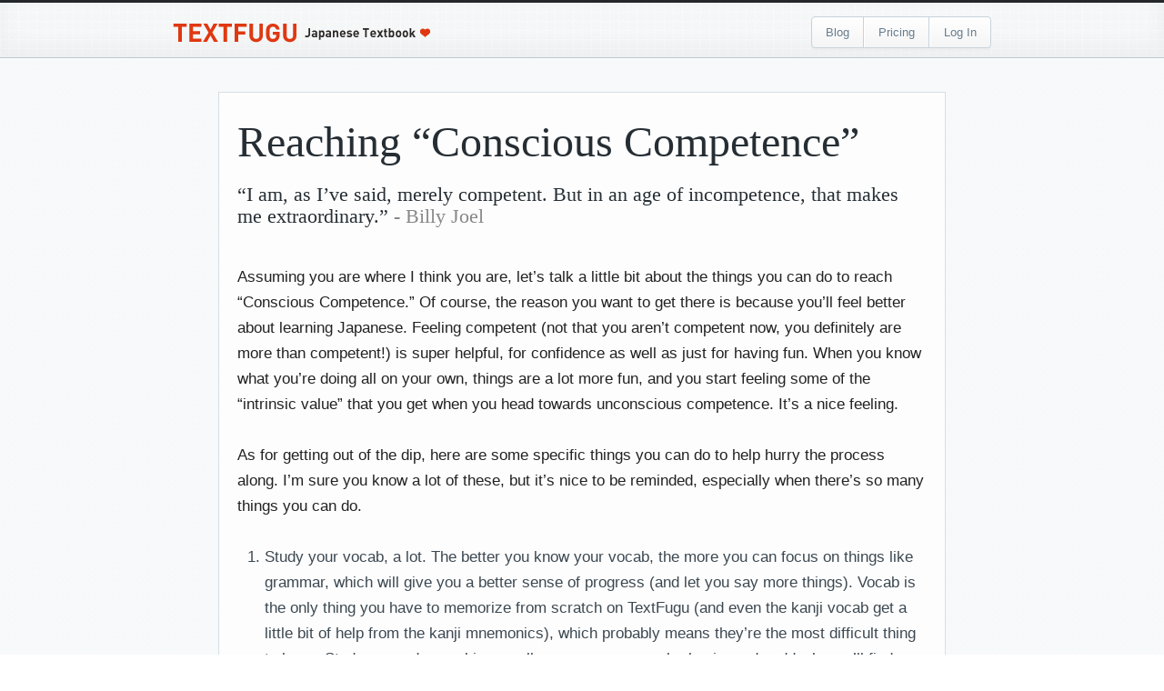

--- FILE ---
content_type: text/html; charset=UTF-8
request_url: http://www.textfugu.com/season-4/season-4-review/10-3/
body_size: 5052
content:
<!DOCTYPE html>
<html lang="en-US">
<head>

<meta charset="UTF-8" />

<title>TextFugu  |  3. Reaching &#8220;Conscious Competence&#8221;</title>
<meta http-equiv="Content-Type" content="text/html; charset=UTF-8" />
<meta name="robots" content="index, follow" />
<link rel="stylesheet" type="text/css" href="http://www.textfugu.com/wp-content/themes/beveled/style.css" media="screen" />
<link rel="stylesheet" type="text/css" href="/wp-content/themes/beveled/bootstrap.css" media="screen" />
<link rel="stylesheet" type="text/css" href="/soundmanager/css/mp3-player-button.css" />
<link rel="pingback" href="http://www.textfugu.com/xmlrpc.php" />
<script src="https://ajax.googleapis.com/ajax/libs/jquery/1.7.2/jquery.min.js"></script>

<link rel="alternate" type="application/rss+xml" title="TextFugu &raquo; Feed" href="http://feeds.feedburner.com/Textfugu" />
<link rel="alternate" type="application/rss+xml" title="TextFugu &raquo; Comments Feed" href="http://www.textfugu.com/comments/feed/" />
<link rel="alternate" type="application/rss+xml" title="TextFugu &raquo; 3. Reaching &#8220;Conscious Competence&#8221; Comments Feed" href="http://www.textfugu.com/season-4/season-4-review/10-3/feed/" />
<link rel='stylesheet' id='furigana_css-css'  href='http://www.textfugu.com/wp-content/plugins/wp-furigana/ruby.css?ver=3.5.2' type='text/css' media='all' />
<link rel='stylesheet' id='theme-my-login-css'  href='http://www.textfugu.com/wp-content/plugins/theme-my-login/theme-my-login.css?ver=6.3.8' type='text/css' media='all' />
<link rel='stylesheet' id='woo-layout-css'  href='http://www.textfugu.com/wp-content/themes/beveled/css/layout.css?ver=3.5.2' type='text/css' media='all' />
<link rel='stylesheet' id='bbp-default-bbpress-css'  href='http://www.textfugu.com/wp-content/plugins/bbpress/templates/default/css/bbpress.css?ver=2.3.2' type='text/css' media='screen' />
<script type='text/javascript' src='http://www.textfugu.com/wp-includes/js/jquery/jquery.js?ver=1.8.3'></script>
<script type='text/javascript' src='http://www.textfugu.com/wp-content/plugins/wp-furigana/wpfurigana.js?ver%5B0%5D=1.7.2'></script>
<script type='text/javascript' src='http://www.textfugu.com/wp-includes/js/comment-reply.min.js?ver=3.5.2'></script>
<script type='text/javascript' src='http://www.textfugu.com/wp-content/themes/beveled/includes/js/third-party.js?ver=3.5.2'></script>
<script type='text/javascript' src='http://www.textfugu.com/wp-content/themes/beveled/includes/js/general.js?ver=3.5.2'></script>
<link rel="EditURI" type="application/rsd+xml" title="RSD" href="http://www.textfugu.com/xmlrpc.php?rsd" />
<link rel="wlwmanifest" type="application/wlwmanifest+xml" href="http://www.textfugu.com/wp-includes/wlwmanifest.xml" /> 
<link rel='prev' title='Season 4 Review' href='http://www.textfugu.com/season-4/season-4-review/' />
<link rel='next' title='2. Where You Are In &#8220;The Dip&#8221;' href='http://www.textfugu.com/season-4/season-4-review/10-2/' />
<link rel='canonical' href='http://www.textfugu.com/season-4/season-4-review/10-3/' />
<link rel="stylesheet" type="text/css" media="all" href="http://www.textfugu.com/wp-content/plugins/ban-user-by-ip/css/style.css" />
		<script type="text/javascript">
			/* <![CDATA[ */
			
						jQuery(document).ready( function() {

				/* Use backticks instead of <code> for the Code button in the editor */
				if ( typeof( edButtons ) !== 'undefined' ) {
					edButtons[110] = new QTags.TagButton( 'code', 'code', '`', '`', 'c' );
					QTags._buttonsInit();
				}

				/* Tab from topic title */
				jQuery( '#bbp_topic_title' ).bind( 'keydown.editor-focus', function(e) {
					if ( e.which !== 9 )
						return;

					if ( !e.ctrlKey && !e.altKey && !e.shiftKey ) {
						if ( typeof( tinymce ) !== 'undefined' ) {
							if ( ! tinymce.activeEditor.isHidden() ) {
								var editor = tinymce.activeEditor.editorContainer;
								jQuery( '#' + editor + ' td.mceToolbar > a' ).focus();
							} else {
								jQuery( 'textarea.bbp-the-content' ).focus();
							}
						} else {
							jQuery( 'textarea.bbp-the-content' ).focus();
						}

						e.preventDefault();
					}
				});

				/* Shift + tab from topic tags */
				jQuery( '#bbp_topic_tags' ).bind( 'keydown.editor-focus', function(e) {
					if ( e.which !== 9 )
						return;

					if ( e.shiftKey && !e.ctrlKey && !e.altKey ) {
						if ( typeof( tinymce ) !== 'undefined' ) {
							if ( ! tinymce.activeEditor.isHidden() ) {
								var editor = tinymce.activeEditor.editorContainer;
								jQuery( '#' + editor + ' td.mceToolbar > a' ).focus();
							} else {
								jQuery( 'textarea.bbp-the-content' ).focus();
							}
						} else {
							jQuery( 'textarea.bbp-the-content' ).focus();
						}

						e.preventDefault();
					}
				});
			});
						/* ]]> */
		</script>

	
<script language="JavaScript" type="text/javascript"><!-- 
function expand(param) { 
param.style.display=(param.style.display=="none") ? "" : "none"; 
} 
//--></script>


<!-- Always force latest IE rendering engine (even in intranet) & Chrome Frame -->
<meta http-equiv="X-UA-Compatible" content="IE=edge,chrome=1" />
<!--  Mobile viewport scale | Disable user zooming as the layout is optimised -->
<meta content="initial-scale=1.0; maximum-scale=1.0; user-scalable=no" name="viewport"/>


<!-- Google Webfonts -->
<link href="http://fonts.googleapis.com/css?family=PT+Sans:r,b,i,bi|Lobster|Droid+Serif:r,b,i,bi|Ubuntu:r,b,i,bi" rel="stylesheet" type="text/css" />

<!-- Alt Stylesheet -->
<link href="http://www.textfugu.com/wp-content/themes/beveled/styles/blue.css" rel="stylesheet" type="text/css" />

<!-- Woo Shortcodes CSS -->
<link href="http://www.textfugu.com/wp-content/themes/beveled/functions/css/shortcodes.css" rel="stylesheet" type="text/css" />

<!-- Custom Stylesheet -->
<link href="http://www.textfugu.com/wp-content/themes/beveled/custom.css" rel="stylesheet" type="text/css" />
</head>

<body class="page page-id-9125 page-child parent-pageid-9119 page-template page-template-template-page-php chrome layout-left-content">

<div id="wrapper">

    
    <div id="header-wrap">

			    
	    

		<header id="header" class="col-full">
		
								
			<a id="logo" href="/">
				<img src="http://cdn.textfugu.com/images/logo.png" />
			</a>	
				
					

			<nav id="navigation" role="navigation">
				
				
				<ul id="main-nav" class="nav">
					<li id="" class="menu-item menu-item-type-custom menu-item-object-custom"><a href="http://blog.textfugu.com">Blog</a></li>
					<li id="" class="menu-item menu-item-type-custom menu-item-object-custom"><a href="/pricing/">Pricing</a></li>
					<li id="" class="menu-item menu-item-type-custom menu-item-object-custom"><a href="/wp-login.php/">Log In</a></li>
				</ul>	

	
						
			</nav><!-- /#navigation -->
	
		</header><!-- /#header -->
		
	</div><!-- /#header-wrap -->
		       
<div id="content-wrap">
       
    <div id="content" class="page col-full">
		<section id="main" class="fullwidth lesson">
            
		                                                                     
                <article class="post-9125 page type-page status-publish hentry">

                    <section class="entry">
	                	<h1>Reaching “Conscious Competence”</h1>
<h4>“I am, as I&#8217;ve said, merely competent. But in an age of incompetence, that makes me extraordinary.” <span style="color: #888888;">- Billy Joel</span></h4>
<p>Assuming you are where I think you are, let&#8217;s talk a little bit about the things you can do to reach &#8220;Conscious Competence.&#8221; Of course, the reason you want to get there is because you&#8217;ll feel better about learning Japanese. Feeling competent (not that you aren&#8217;t competent now, you definitely are more than competent!) is super helpful, for confidence as well as just for having fun. When you know what you&#8217;re doing all on your own, things are a lot more fun, and you start feeling some of the &#8220;intrinsic value&#8221; that you get when you head towards unconscious competence. It&#8217;s a nice feeling.</p>
<p>As for getting out of the dip, here are some specific things you can do to help hurry the process along. I&#8217;m sure you know a lot of these, but it&#8217;s nice to be reminded, especially when there&#8217;s so many things you can do.</p>
<ol>
<li>Study your vocab, a lot. The better you know your vocab, the more you can focus on things like grammar, which will give you a better sense of progress (and let you say more things). Vocab is the only thing you have to memorize from scratch on TextFugu (and even the kanji vocab get a little bit of help from the kanji mnemonics), which probably means they&#8217;re the most difficult thing to learn. Study every day, making small progress on a regular basis, and suddenly you&#8217;ll find yourself &#8220;leveling up&#8221; quite quickly.</li>
<li>Study every day. Even if it&#8217;s only 15 minutes. Just like with vocab, studying on a regular basis for shorter periods is better than less often for long periods. For example, it&#8217;s better to study 30 minutes per day, then 8 hours for one day per week, even though the 8 hour one gives you more overall time. Your brain needs daily practice to learn the most effectively.</li>
<li>Focus on problem areas. If you know what you&#8217;re not as good at (let&#8217;s say, kanji) tackle that head on &#8211; don&#8217;t be afraid of it. Your problem areas are going to be the things that hold you back, and keep you from making progress. It&#8217;s best to hit them early before they pile up and get a lot worse. Spend time focusing on those things, and try to get better at them everyday.</li>
<li>Go for visible progress. One of the things that&#8217;s different about &#8220;Conscious Competence&#8221; is that when you&#8217;re improving, you know you&#8217;re improving. If you&#8217;re having trouble staying motivated, focus on things that you can see (for example, when you learn 5 kanji, and are able to recall all of them from memory, you know that you learned 5 kanji). As you get better, more things will be &#8220;visible improvements,&#8221; and then soon everything will be. This is how you know you&#8217;re getting better.</li>
</ol>
<p>Basically, if you can make sure you practice every day, you&#8217;ll make progress. It may not feel like it for a while (that&#8217;s all part of going through the dip, and a part of getting good at something), but if you stick with it, you&#8217;ll suddenly &#8220;level up&#8221; and feel like you made a lot of progress. The farther out of the dip you go, the faster you move up towards glory land!</p>
<div class="woo-sc-box tick   ">Stick with it! You&#8217;ll get better if you study every day!</div>
<p style="text-align: center;"><a href="../10-2/#top" class="woo-sc-button  silver" ><span class="woo-">← 後</span></a> <a href="../10-4/#top" class="woo-sc-button  silver" ><span class="woo-">前 →</span></a></p>
	               	</section><!-- /.entry -->

					
                </article><!-- /.post -->
                
                <div class="aligncenter"> 
         		<a href="http://goo.gl/FQBCM" onclick="window.open(this.href,  null, 'height=910, width=680, toolbar=0, location=0, status=1, scrollbars=1, resizable=1'); return false"><div style="width: 100px;background-color:#fff; padding:5px; margin:-20px auto 0 auto;text-align:center;">Bounty?</div></a>
	        </div>                                      
			  
        
		</section><!-- /#main -->
		
    </div><!-- /#content -->
		

	</div><!-- /#content-wrap -->

    <div id="footer-wrap">
    
	<section id="footer-widgets" class="col-full col-4 fix">

																				
		<div class="block footer-widget-4">
        	<div id="text-2" class="widget widget_text">			<div class="textwidget"></div>
		</div>		</div>

	        		
	</section><!-- /#footer-widgets  -->

	<footer id="footer" class="col-full">

		<div id="copyright" class="col-left">
					<p>TextFugu &copy; Tofugu LLC. All Rights Reserved, よ</p>
				</div>

		<div id="credit" class="col-right">
        			<p><a href="http://youtu.be/TbiedguhyvM" target="_blank">Do Not Click Me</a></p>
				</div>

	</footer><!-- /#footer  -->

	</div><!-- /#footer-wrap -->

</div><!-- /#wrapper -->
<script type="text/javascript">
var gaJsHost = (("https:" == document.location.protocol) ? "https://ssl." : "http://www.");
document.write(unescape("%3Cscript src='" + gaJsHost + "google-analytics.com/ga.js' type='text/javascript'%3E%3C/script%3E"));
</script>
<script type="text/javascript">
try {
var pageTracker = _gat._getTracker("UA-1960021-16");
pageTracker._trackPageview();
} catch(err) {}</script>
<!--[if lt IE 9]>
<script src="http://www.textfugu.com/wp-content/themes/beveled/includes/js/respond.js"></script>
<![endif]-->

<!-- Woo Tabs Widget -->
<script type="text/javascript">jQuery(document).ready(function(){var a="#tagcloud";var b=jQuery("#tagcloud").height();jQuery(".inside ul li:last-child").css("border-bottom","0px");jQuery(".wooTabs").each(function(){jQuery(this).children("li").children("a:first").addClass("selected")});jQuery(".inside > *").hide();jQuery(".inside > *:first-child").show();jQuery(".wooTabs li a").click(function(a){var b=jQuery(this).attr("href");jQuery(this).parent().parent().children("li").children("a").removeClass("selected");jQuery(this).addClass("selected");jQuery(this).parent().parent().parent().children(".inside").children("*").hide();jQuery(".inside "+b).fadeIn(500);a.preventDefault()})})</script>


	<script type="text/javascript" src="/soundmanager/script/soundmanager2-nodebug-jsmin.js"></script>
	<script type="text/javascript" src="/soundmanager/script/mp3-player-button.js"></script>
	<script>
	soundManager.setup({
	  // required: path to directory containing SM2 SWF files
	  url: '/soundmanager/swf/'
	});
	</script>
	
	<script>
	$(document).ready(function() {
	  $('.entry img').removeAttr('height');
	});
	</script>

</body>
</html>
<!-- This Quick Cache file was built for (  www.textfugu.com/season-4/season-4-review/10-3/ ) in 0.17958 seconds, on Jan 26th, 2026 at 12:06 am UTC. -->
<!-- This Quick Cache file will automatically expire ( and be re-built automatically ) on Jan 26th, 2026 at 1:06 am UTC -->

--- FILE ---
content_type: text/css
request_url: http://www.textfugu.com/wp-content/plugins/wp-furigana/ruby.css?ver=3.5.2
body_size: 2771
content:
/* Ruby text*/
body.firefox ruby {
    display: inline-table;
    text-align: center;
    border-collapse: collapse;
	border: none;
    /* border collapse mechanism
     will be used to adjust vertical alignment */
    vertical-align: middle;
    /* if ruby text contains text only
     and there are two ruby annotations
     (one placed above the base and one below)
     then vertical centering roughly aligns baseline of
     base with baseline of parent */
    border-bottom: solid 0.75em transparent;
    /* 0.75em is height of ruby text (0.5000d7 1.2em = 0.6em)
     plus space between baseline and text-bottom (about 0.15em)
     this extra border is counter-weight used
     to restore vertical centering broken
     by presence of ruby text
     (in case if there is only one ruby annotation,
     if there are two annotations
     then counter-weight is no longer
     necessary and can be annihilated
     using border collapse mechanism) */
}

/* Fixed problem with IE8 and the rtc tag */
body.ie8 ruby rtc {
	display: ruby-text;
	border: solid 1px black;
}


body.firefox  ruby > rt, body.firefox rtc {
    display: table-header-group;
}

/* used to move first ruby
 container above the base */
body.firefox ruby > rb, body.firefox rbc, ruby > rt + rt, body.firefox rtc + rtc {
    display: table-row;
}

/* base and second ruby
 are formatted as table-rows */
body.firefox ruby > rt + rt, body.firefox rtc + rtc {
    border-bottom: hidden;
}

/* if there are two annotations then extra
 border is no longer necessary
 and can be annihilated
 using border collapse mechanism */
body.firefox rb, rbc, body.firefox rt, rtc {
    white-space: nowrap;
}

/* prohibits line breaks inside ruby text */
body.firefox rtc > rt, body.firefox rbc > rb {
    display: table-cell;
}

/* used to distribute annotations
 in table like manner */
body.firefox rtc > rt[rbspan] {
    column-span: attr(rbspan);
}

/* ruby text may span several cells */
body.firefox ruby > rt, body.firefox rtc, body.firefox body#tinymce.mceContentBody ruby > rt {
    font-size: 0.5em;
    line-height: 1em;
}

body#tinymce.mceContentBody ruby > rt {
	color: #21759B;
}

/* font-size of ruby text is reduced */
body.firefox rp, body rp {
    display: none;
}

/* Addition to add english rbc */
ruby.syllables rbc rb {
	
}

ruby.syllables rbc rb:after {
	content: "Â·"
}

ruby.syllables rbc rb:last-child:after {
	content: "";
}

ruby.syllables rtc rt {
	padding-right: 0.5em;
}

ruby.syllables rtc rt:last-child {
	padding-right: 0;
}


/* Ensure text is readable by using a unicode */
ruby.unicodeRubyText rt, ruby.unicodeRubyBase rb {
	font-family: "Arial MS Unicode", sans-serif;
}


ruby {
	ruby-align: center;
}


body.ie6 ruby rt.small,
body.ie7 ruby rt.small {
	
	padding: 0 1em;
}

--- FILE ---
content_type: application/javascript
request_url: http://www.textfugu.com/soundmanager/script/mp3-player-button.js
body_size: 8361
content:
/**
 * SoundManager 2 Demo: Play MP3 links via button
 * ----------------------------------------------
 *
 * http://schillmania.com/projects/soundmanager2/
 *
 * A simple demo making MP3s playable "inline"
 * and easily styled/customizable via CSS.
 *
 * A variation of the "play mp3 links" demo.
 *
 * Requires SoundManager 2 Javascript API.
 */

/*jslint white: false, onevar: true, undef: true, nomen: false, eqeqeq: true, plusplus: false, bitwise: true, regexp: false, newcap: true, immed: true */
/*global document, window, soundManager, navigator */

function BasicMP3Player() {
  var self = this,
      pl = this,
      sm = soundManager, // soundManager instance
      isTouchDevice = (navigator.userAgent.match(/ipad|iphone/i)),
      isIE = (navigator.userAgent.match(/msie/i));
  this.excludeClass = 'button-exclude'; // CSS class for ignoring MP3 links
  this.links = [];
  this.sounds = [];
  this.soundsByURL = [];
  this.indexByURL = [];
  this.lastSound = null;
  this.soundCount = 0;

  this.config = {
    // configuration options
    playNext: false, // stop after one sound, or play through list until end
    autoPlay: false  // start playing the first sound right away
  };

  this.css = {
    // CSS class names appended to link during various states
    sDefault: 'sm2_button', // default state
    sLoading: 'sm2_loading',
    sPlaying: 'sm2_playing',
    sPaused: 'sm2_paused'
  };

  // event + DOM utils

  this.includeClass = this.css.sDefault;

  this.addEventHandler = (typeof window.addEventListener !== 'undefined' ? function(o, evtName, evtHandler) {
    return o.addEventListener(evtName,evtHandler,false);
  } : function(o, evtName, evtHandler) {
    o.attachEvent('on'+evtName,evtHandler);
  });

  this.removeEventHandler = (typeof window.removeEventListener !== 'undefined' ? function(o, evtName, evtHandler) {
    return o.removeEventListener(evtName,evtHandler,false);
  } : function(o, evtName, evtHandler) {
    return o.detachEvent('on'+evtName,evtHandler);
  });

  this.classContains = function(o,cStr) {
    return (typeof(o.className)!=='undefined'?o.className.match(new RegExp('(\\s|^)'+cStr+'(\\s|$)')):false);
  };

  this.addClass = function(o,cStr) {
    if (!o || !cStr || self.classContains(o,cStr)) {
      return false;
    }
    o.className = (o.className?o.className+' ':'')+cStr;
  };

  this.removeClass = function(o,cStr) {
    if (!o || !cStr || !self.classContains(o,cStr)) {
      return false;
    }
    o.className = o.className.replace(new RegExp('( '+cStr+')|('+cStr+')','g'),'');
  };

  this.getSoundByURL = function(sURL) {
    return (typeof self.soundsByURL[sURL] !== 'undefined' ? self.soundsByURL[sURL] : null);
  };

  this.isChildOfNode = function(o,sNodeName) {
    if (!o || !o.parentNode) {
      return false;
    }
    sNodeName = sNodeName.toLowerCase();
    do {
      o = o.parentNode;
    } while (o && o.parentNode && o.nodeName.toLowerCase() !== sNodeName);
    return (o.nodeName.toLowerCase() === sNodeName ? o : null);
  };

  this.events = {

    // handlers for sound events as they're started/stopped/played

    play: function() {
      pl.removeClass(this._data.oLink,this._data.className);
      this._data.className = pl.css.sPlaying;
      pl.addClass(this._data.oLink,this._data.className);
    },

    stop: function() {
      pl.removeClass(this._data.oLink,this._data.className);
      this._data.className = '';
    },

    pause: function() {
      pl.removeClass(this._data.oLink,this._data.className);
      this._data.className = pl.css.sPaused;
      pl.addClass(this._data.oLink,this._data.className);
    },

    resume: function() {
      pl.removeClass(this._data.oLink,this._data.className);
      this._data.className = pl.css.sPlaying;
      pl.addClass(this._data.oLink,this._data.className);      
    },

    finish: function() {
      pl.removeClass(this._data.oLink,this._data.className);
      this._data.className = '';
      if (pl.config.playNext) {
        var nextLink = (pl.indexByURL[this._data.oLink.href]+1);
        if (nextLink<pl.links.length) {
          pl.handleClick({'target':pl.links[nextLink]});
        }
      }
    }

  };

  this.stopEvent = function(e) {
   if (typeof e !== 'undefined' && typeof e.preventDefault !== 'undefined') {
      e.preventDefault();
    } else if (typeof window.event !== 'undefined') {
      window.event.returnValue = false;
    }
    return false;
  };

  this.getTheDamnLink = (isIE) ? function(e) {
    // I really didn't want to have to do this.
    return (e && e.target ? e.target : window.event.srcElement);
  } : function(e) {
    return e.target;
  };

  this.handleClick = function(e) {
    // a sound link was clicked
    if (typeof e.button !== 'undefined' && e.button>1) {
      // ignore right-click
      return true;
    }
    var o = self.getTheDamnLink(e),
        sURL,
        soundURL,
        thisSound;
    if (o.nodeName.toLowerCase() !== 'a') {
      o = self.isChildOfNode(o,'a');
      if (!o) {
        return true;
      }
    }
    sURL = o.getAttribute('href');
    if (!o.href || !soundManager.canPlayLink(o) || self.classContains(o,self.excludeClass)) {
      return true; // pass-thru for non-MP3/non-links
    }
    if (!self.classContains(o,self.includeClass)) {
      return true;
    }
    sm._writeDebug('handleClick()');
    soundURL = (o.href);
    thisSound = self.getSoundByURL(soundURL);
    if (thisSound) {
      // already exists
      if (thisSound === self.lastSound) {
        // and was playing (or paused)
        thisSound.togglePause();
      } else {
        // different sound
        thisSound.togglePause(); // start playing current
        sm._writeDebug('sound different than last sound: '+self.lastSound.id);
        if (self.lastSound) {
          self.stopSound(self.lastSound);
        }
      }
    } else {
      // create sound
      thisSound = sm.createSound({
       id:'basicMP3Sound'+(self.soundCount++),
       url:soundURL,
       onplay:self.events.play,
       onstop:self.events.stop,
       onpause:self.events.pause,
       onresume:self.events.resume,
       onfinish:self.events.finish
      });
      // tack on some custom data
      thisSound._data = {
        oLink: o, // DOM node for reference within SM2 object event handlers
        className: self.css.sPlaying
      };
      self.soundsByURL[soundURL] = thisSound;
      self.sounds.push(thisSound);
      if (self.lastSound) {
        // stop last sound
        self.stopSound(self.lastSound);
      }
      thisSound.play();
    }
    self.lastSound = thisSound; // reference for next call
    return self.stopEvent(e);
  };

  this.stopSound = function(oSound) {
    soundManager.stop(oSound.id);
    if (!isTouchDevice) { // iOS 4.2+ security blocks onfinish() -> playNext() if we set a .src in-between(?)
      soundManager.unload(oSound.id);
    }
  };

  this.init = function() {
    sm._writeDebug('basicMP3Player.init()');
    var i, j,
        foundItems = 0,
        oLinks = document.getElementsByTagName('a');
    // grab all links, look for .mp3
    for (i=0, j=oLinks.length; i<j; i++) {
      if (self.classContains(oLinks[i],self.css.sDefault) && !self.classContains(oLinks[i],self.excludeClass)) {
        // self.addClass(oLinks[i],self.css.sDefault); // add default CSS decoration - good if you're lazy and want ALL MP3/playable links to do this
        self.links[foundItems] = (oLinks[i]);
        self.indexByURL[oLinks[i].href] = foundItems; // hack for indexing
        foundItems++;
      }
    }
    if (foundItems>0) {
      self.addEventHandler(document,'click',self.handleClick);
      if (self.config.autoPlay) {
        self.handleClick({target:self.links[0],preventDefault:function(){}});
      }
    }
    sm._writeDebug('basicMP3Player.init(): Found '+foundItems+' relevant items.');
  };

  this.init();

}

var basicMP3Player = null;

// use HTML5 audio for MP3/MP4, if available
soundManager.preferFlash = false;

soundManager.onready(function() {
  // soundManager.createSound() etc. may now be called
  basicMP3Player = new BasicMP3Player();
});